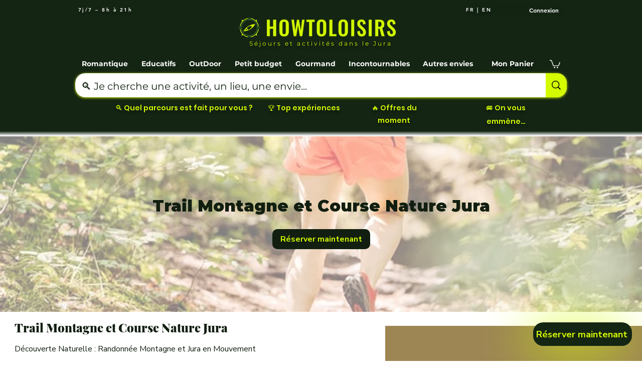

--- FILE ---
content_type: text/css; charset=utf-8
request_url: https://www.howtoloisirs.com/_serverless/pro-gallery-css-v4-server/layoutCss?ver=2&id=service-page-gallery-section&items=3480_640_427%7C3405_428_640%7C3330_640_427%7C3558_640_480%7C4093_3972_2638%7C3799_9504_6336&container=649.625_512_15.65625_720&options=
body_size: -108
content:
#pro-gallery-service-page-gallery-section [data-hook="item-container"][data-idx="0"].gallery-item-container{opacity: 1 !important;display: block !important;transition: opacity .2s ease !important;top: 0px !important;left: 0px !important;right: auto !important;height: 341px !important;width: 512px !important;} #pro-gallery-service-page-gallery-section [data-hook="item-container"][data-idx="0"] .gallery-item-common-info-outer{height: 100% !important;} #pro-gallery-service-page-gallery-section [data-hook="item-container"][data-idx="0"] .gallery-item-common-info{height: 100% !important;width: 100% !important;} #pro-gallery-service-page-gallery-section [data-hook="item-container"][data-idx="0"] .gallery-item-wrapper{width: 512px !important;height: 341px !important;margin: 0 !important;} #pro-gallery-service-page-gallery-section [data-hook="item-container"][data-idx="0"] .gallery-item-content{width: 512px !important;height: 341px !important;margin: 0px 0px !important;opacity: 1 !important;} #pro-gallery-service-page-gallery-section [data-hook="item-container"][data-idx="0"] .gallery-item-hover{width: 512px !important;height: 341px !important;opacity: 1 !important;} #pro-gallery-service-page-gallery-section [data-hook="item-container"][data-idx="0"] .item-hover-flex-container{width: 512px !important;height: 341px !important;margin: 0px 0px !important;opacity: 1 !important;} #pro-gallery-service-page-gallery-section [data-hook="item-container"][data-idx="0"] .gallery-item-wrapper img{width: 100% !important;height: 100% !important;opacity: 1 !important;} #pro-gallery-service-page-gallery-section [data-hook="item-container"][data-idx="1"].gallery-item-container{opacity: 1 !important;display: block !important;transition: opacity .2s ease !important;top: 351px !important;left: 0px !important;right: auto !important;height: 308px !important;width: 206px !important;} #pro-gallery-service-page-gallery-section [data-hook="item-container"][data-idx="1"] .gallery-item-common-info-outer{height: 100% !important;} #pro-gallery-service-page-gallery-section [data-hook="item-container"][data-idx="1"] .gallery-item-common-info{height: 100% !important;width: 100% !important;} #pro-gallery-service-page-gallery-section [data-hook="item-container"][data-idx="1"] .gallery-item-wrapper{width: 206px !important;height: 308px !important;margin: 0 !important;} #pro-gallery-service-page-gallery-section [data-hook="item-container"][data-idx="1"] .gallery-item-content{width: 206px !important;height: 308px !important;margin: 0px 0px !important;opacity: 1 !important;} #pro-gallery-service-page-gallery-section [data-hook="item-container"][data-idx="1"] .gallery-item-hover{width: 206px !important;height: 308px !important;opacity: 1 !important;} #pro-gallery-service-page-gallery-section [data-hook="item-container"][data-idx="1"] .item-hover-flex-container{width: 206px !important;height: 308px !important;margin: 0px 0px !important;opacity: 1 !important;} #pro-gallery-service-page-gallery-section [data-hook="item-container"][data-idx="1"] .gallery-item-wrapper img{width: 100% !important;height: 100% !important;opacity: 1 !important;} #pro-gallery-service-page-gallery-section [data-hook="item-container"][data-idx="2"].gallery-item-container{opacity: 1 !important;display: block !important;transition: opacity .2s ease !important;top: 351px !important;left: 216px !important;right: auto !important;height: 197px !important;width: 296px !important;} #pro-gallery-service-page-gallery-section [data-hook="item-container"][data-idx="2"] .gallery-item-common-info-outer{height: 100% !important;} #pro-gallery-service-page-gallery-section [data-hook="item-container"][data-idx="2"] .gallery-item-common-info{height: 100% !important;width: 100% !important;} #pro-gallery-service-page-gallery-section [data-hook="item-container"][data-idx="2"] .gallery-item-wrapper{width: 296px !important;height: 197px !important;margin: 0 !important;} #pro-gallery-service-page-gallery-section [data-hook="item-container"][data-idx="2"] .gallery-item-content{width: 296px !important;height: 197px !important;margin: 0px 0px !important;opacity: 1 !important;} #pro-gallery-service-page-gallery-section [data-hook="item-container"][data-idx="2"] .gallery-item-hover{width: 296px !important;height: 197px !important;opacity: 1 !important;} #pro-gallery-service-page-gallery-section [data-hook="item-container"][data-idx="2"] .item-hover-flex-container{width: 296px !important;height: 197px !important;margin: 0px 0px !important;opacity: 1 !important;} #pro-gallery-service-page-gallery-section [data-hook="item-container"][data-idx="2"] .gallery-item-wrapper img{width: 100% !important;height: 100% !important;opacity: 1 !important;} #pro-gallery-service-page-gallery-section [data-hook="item-container"][data-idx="3"]{display: none !important;} #pro-gallery-service-page-gallery-section [data-hook="item-container"][data-idx="4"]{display: none !important;} #pro-gallery-service-page-gallery-section [data-hook="item-container"][data-idx="5"]{display: none !important;} #pro-gallery-service-page-gallery-section .pro-gallery-prerender{height:1010.2959599834903px !important;}#pro-gallery-service-page-gallery-section {height:1010.2959599834903px !important; width:512px !important;}#pro-gallery-service-page-gallery-section .pro-gallery-margin-container {height:1010.2959599834903px !important;}#pro-gallery-service-page-gallery-section .pro-gallery {height:1010.2959599834903px !important; width:512px !important;}#pro-gallery-service-page-gallery-section .pro-gallery-parent-container {height:1010.2959599834903px !important; width:522px !important;}